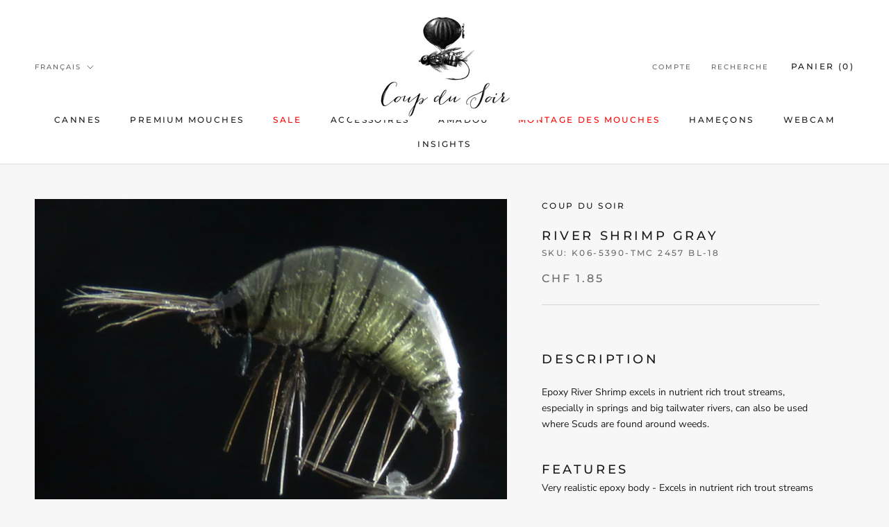

--- FILE ---
content_type: text/css
request_url: https://shop.coupdusoir.ch/cdn/shop/t/2/assets/custom.css?v=15668425457751305101608037157
body_size: -565
content:
nav.Header__MainNav > ul > li.linkpos-3 > a,nav.Header__MainNav > ul > li.linkpos-6 > a{color:#ff0000;}


@media screen and (min-width: 641px){
  body.template-index .shopify-section:not(.shopify-section--slideshow) + .shopify-section .CollectionList--grid.CollectionList--spaced {margin-top: -4px;}
  body.template-index .shopify-section:not(.shopify-section--slideshow) + .shopify-section .CollectionList--spaced {margin: -2px;}
  body.template-index .shopify-section:not(.shopify-section--slideshow) + .shopify-section .CollectionList--spaced .CollectionItem {padding: 2px;}
}

@media screen and (min-width: 641px){
  #shopify-section-1604563972091{margin-top:-140px;}
}
@media screen and (min-width: 1024px){
  #shopify-section-1604563972091{margin-top:-200px;}
}

.cds-webcam img.webcam-logo {float:left; height: 100px;margin:0 0 10px 0;}
.cds-webcam p {float: left; margin-left: 20px;}
.cds-webcam p:after {float: none; clear:both;}
.cds-webcam div {margin-top: 10px;}
.additional-checkout-buttons, .dynamic-checkout {display: none !important;}